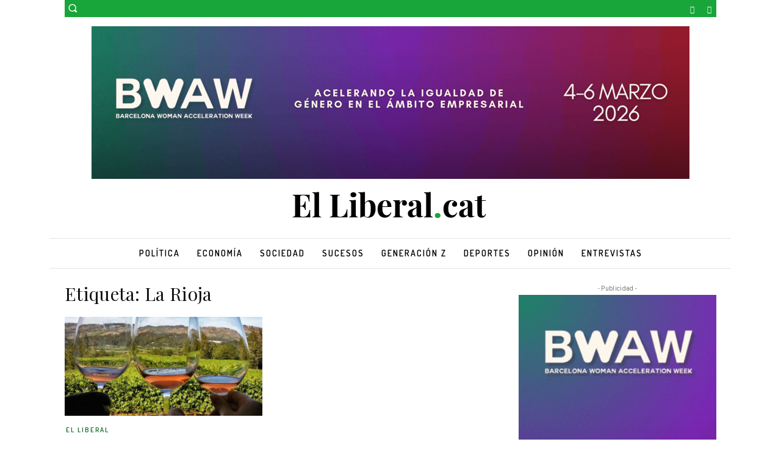

--- FILE ---
content_type: application/javascript
request_url: https://boot.pbstck.com/v1/adm/39de277f-8136-4773-93ef-719f449152b8
body_size: 1090
content:
!function(){var s='https://cdn-adm.pbstck.com/kleanads/js/kleanads-2512181551.js';var e,n,t;e=document,n=JSON.stringify({...{"tagId":"39de277f-8136-4773-93ef-719f449152b8","adCallTimeout":3000,"configUrl":"https://cdn-adm.pbstck.com","screenSizeBreakpoints":[{"size":0,"device":"mobile"},{"size":768,"device":"desktop"}],"metricThrottling":false,"networkId":21665835665,"context":[{"key":"country","defaultValue":"","otherValues":["us","fr","it","es"]},{"key":"test","defaultValue":"","otherValues":["true","sublime"]},{"key":"plantilla","defaultValue":"","otherValues":["homepage","articulo"]},{"key":"site","defaultValue":"","otherValues":["capgros","elcaso","elnacional","oneconomia","donbalon"]}],"pubstackDeclarationTargetingKeys":["adm"],"priceRuleBuckets":[{"max":"5","increment":"0.05"}],"globalRefreshConfig":{"prebidOrderIds":[3553888232,3553888223]},"pocOverrides":{"useNodeTrafficForAdUnits":{"scope":"all"},"convertToInterstitialAdUnits":["inter_sob"],"allowAlternateBiddersCodes":{"scope":{"pubmatic":["groupm"],"pubmatic-s2s":["groupm"]}},"customTimeInView":{"scope":15000},"refreshAlwaysInViewAdUnitNames":["sticky","sticky-desktop"],"ppidSolutions":{"scope":{"ppidSolution":["c5_ppid"]}},"refreshBehaviorOnEmpty":"continue"},"stacks":[{"scopeId":"6d922a66-7c87-44ae-b92c-709aa4ac0630","stackName":"Default","siteId":"39de277f-8136-4773-93ef-719f449152b8","stackId":"06618690-cc6e-4496-849e-7e86d5c0316c","versions":[{"version":19,"ratio":100}],"conditions":null,"priority":null}],"extraScripts":[{"scripts":["https://cdn-adm.pbstck.com/extra-scripts/6d922a66/39de277f/data-id-elliberal.1746778854659.js"],"tagId":"39de277f-8136-4773-93ef-719f449152b8","synchronous":false,"beforeStart":false},{"scripts":["https://cdn-adm.pbstck.com/extra-scripts/6d922a66/39de277f/block_domain.1756394279532.js"],"tagId":"39de277f-8136-4773-93ef-719f449152b8","synchronous":true,"beforeStart":true}],"multiformat":{"bidders":["adagio","appnexus","criteo"]}}, "newPrebidUrl": 'https://cdn-adm.pbstck.com/kleanads-prebid/10.18.0-238033a0f75e7d7bb1274324bac03e4416a23f04.js',"kleanadsVersion": s.split('kleanads-')[1].slice(0, -3)}),(t=new XMLHttpRequest).onreadystatechange=function(){if(4===this.readyState&&200===this.status){var i=e.createElement("script");i.type="text/javascript",i.innerHTML="(function(){ "+t.responseText+"; window._pbstckKleanAds.initKleanAds("+n+"); })();",(e.head||e.documentElement).appendChild(i)}},t.onerror=function(){},t.open("GET",s,!0),t.send()}();